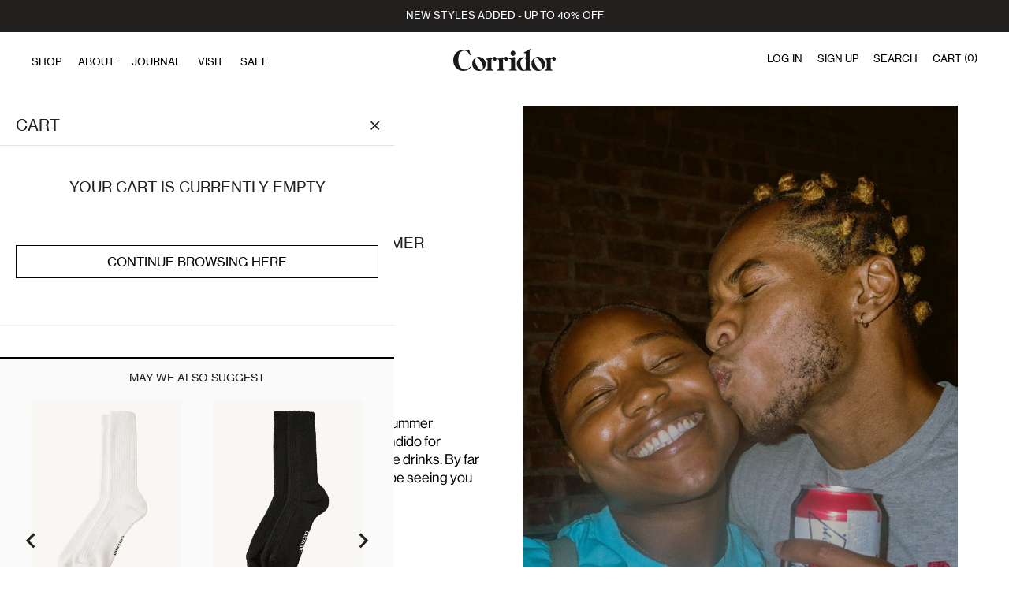

--- FILE ---
content_type: text/css
request_url: https://corridornyc.com/cdn/shop/t/95/assets/custom-mw.css?v=44446354083628080491765951725
body_size: 2592
content:
body{overflow-x:hidden!important}.product-collecton a{position:relative;display:flex;flex-direction:column}.rebuy-widget .rebuy-product-block .rebuy-product-info .rebuy-product-price{margin:0 0 10px!important}.cus-prd_slider .slick-list .slick-track:before{display:none}#rebuy-widget-117593 .rebuy-product-title{min-height:auto!important}#rebuy-widget-117593 .rebuy-product-info{text-align:left!important}.rebuy-product-price div{display:flex}.rebuy-product-price div span span{font-size:14px}.rebuy-widget .rebuy-product-block .rebuy-product-info .rebuy-product-title{margin-top:6px!important}#add-to-cart[value="Sold Out"]{border:1px solid #000000;background:#fff!important;font-family:Neue Haas Grotesk Text Pro;font-weight:400;font-style:normal;font-size:13px;letter-spacing:.02px;color:#000!important;text-transform:uppercase;padding:7px;width:100%}.prd-title_size{font-weight:600!important;font-style:normal!important;font-size:16px!important;line-height:100%;letter-spacing:0%!important}.prd-price_size{font-weight:400!important;font-style:normal!important;font-size:16px!important;line-height:100%;letter-spacing:0!important}button.size-option{width:auto;padding:4px;margin:0;font-size:14px}button.size-option.selected{font-weight:700;text-decoration:underline}button.size-option.out-of-stock{color:#b5abab;text-decoration:line-through}button.size-option.available{color:#000}button.size-option.available:hover{color:#000;font-weight:700;text-decoration:underline}.mobile-view_direction{display:-webkit-flex!important;display:flex!important;-webkit-flex-direction:column!important;flex-direction:column!important}.cus-atc_button .cart.disabled[disabled=disabled]{border:1px solid #000000;background:#fff!important;font-family:Neue Haas Grotesk Text Pro;font-weight:400;font-style:normal;font-size:13px;letter-spacing:.02px;color:#000!important;text-transform:uppercase;padding:7px;width:100%}.ui-tabs .ui-tabs-nav li{color:#221f1f;font-family:Neue Haas Grotesk Text Pro}.hover-image-overlay{position:absolute;top:0;left:0;width:100%!important;height:100%!important;opacity:1!important;visibility:visible!important;z-index:2!important;display:flex}.posi-relateive{position:relative}.collection-prd_hover:hover .hover-image-overlay{opacity:0!important;visibility:hidden!important;display:flex}.custom_autoplay:not(.slick-initialized)>:not(:first-child){display:none}.custom_autoplay:not(.slick-initialized)>:nth-child(n+5){display:none}input.kl-private-reset-css-Xuajs1{text-align:center!important}.custom_autoplay:not(.slick-initialized){display:flex}.coll-sidebar .filter_block button{display:flex;align-items:center;gap:5px;padding-left:0;padding-right:0;margin-right:-4px}header.site_header .right_menu{padding-right:0}header.site_header .right_menu ul li:last-child{padding-right:0}.custom-page-width{max-width:1370px}.custom-heading p{margin:0}.bx-inputwrap input:focus{border:1px solid black!important}.index .shopify-section{min-height:unset!important}.custom_index_section ul.gal_li li,.custom_inedex_section2 .gal_li li{padding:5px}.custom_inedex_section2 li a p{margin:0;line-height:100%;padding-top:10px!important;height:auto;padding-bottom:0}.custom_index_section3 li{padding:5px}.custom_index_section3 .gal_li a p{margin:0}.mc-field-group input:focus{outline:none!important}.blog_content.w3_bg p{padding:0}.blog_content.w3_bg{display:flex;flex-direction:column;padding-top:10px}.blog-article .text h4{margin:revert!important}.collection-prd_hover{padding:0 .5vw}@media only screen and (max-width: 1024px){.blog .main .blog-main .blog-section .article{margin:0!important;padding:0!important}.cus_font_size{text-align:left!important}.collection .merox-grid.coll-products{row-gap:20px;column-gap:10px}}.main .blog-main .article{margin:0!important;padding:0!important}.blog-main .blog-section{justify-content:center;column-gap:30.5px;row-gap:49px}.blog-main h2.post-title{font-size:16px;padding-bottom:5px}.blog-main .post-date{font-size:16px}.blog-main .blog-article .content p.creative{padding:1rem;margin:0}.blog-main .image-center img{padding:0!important}.blog-main .content.center.w3_bg{display:flex;flex-direction:column;gap:1rem}.site_main .page_wrap.w3_bg{min-height:unset}.page-stocklist .stock_wrap{cursor:pointer}.FooterGridInner-Newsletter input#mce-EMAIL::-webkit-input-placeholder{text-align:center!important;padding:10px 0!important}.FooterGridInner-Newsletter .klaviyo-form-Vtcnsy form input.kl-private-reset-css-Xuajs1{padding:0!important}@media only screen and (min-width: 991px) and (max-width: 1261px){.FooterGridInner-Newsletter .klaviyo-form-Vtcnsy form input.kl-private-reset-css-Xuajs1::-webkit-input-placeholder{font-size:12px!important}}@media only screen and (min-width: 768px) and (max-width: 992px){.page-stocklist ul.stock_list li{margin-right:30px}}@media only screen and (max-width: 767px){.CollectionProductList-Sec .product-collecton{padding:0}.custom_index_section ul.gal_li li,.custom_inedex_section2 .gal_li li,.custom_index_section3 .gal_li li{padding:5px 10px!important}.custom_index_section .gal_li,.custom_inedex_section2 .gal_li,.custom_index_section3 .gal_li{padding:0!important}.custom_index_section3 .gal_li a p{margin:0}.custom-heading p{font-size:13px!important}.blog-article .content p.creative{padding:10px;margin:0}.image-center.w3_bg img{padding:5px 0 15px!important}.blog .main .blog-main .blog-section .article{padding-bottom:34px!important}}.custom_inedex_section2 .gal_li li .meroxHover img{width:100%}.mobile_none{display:none!important}.dis_none{display:none;position:fixed;left:100%}.display_fi_btn{display:block!important}.overflow_body{overflow:hidden!important}.cus_position{position:absolute;top:0;left:0%;background-color:#fff;z-index:999999;border-bottom:1px solid #000!important}.slideing{transform:translate(-100%)!important;position:fixed;display:block!important;left:0!important;height:100%;background-color:#fff;transition:transform .3s ease;margin-top:1px!important}#cus_apply{border:1px solid grey;padding:8px 32px;text-align:center;width:49%!important;cursor:pointer}.cus_des_apply,.cus_des_clear{border:1px solid black;padding:8px 32px;width:12%!important;text-align:center}.desk_slide{height:77vh!important;position:fixed!important;left:74%!important;display:block!important;background:#fff!important;z-index:999!important;max-height:77vh!important;border:1px solid black;transition:all .3s ease}#cus_clear{border:1px solid grey;padding:8px 32px;cursor:pointer;width:49%!important;text-align:center}.cus_align{display:flex!important}.rig_show{display:block!important;float:right;right:0;top:0;height:100%;cursor:pointer}#spanclose span{position:relative;top:14px;left:0;font-size:14px;color:#000}#custom_change{display:flex;align-items:center;justify-content:space-between;padding:0!important}.cus_padd_left{padding:0!important}.slide_left{left:100%;transition:all .3s ease}.cus_rem_size{display:flex;align-items:center;margin:0!important}.cus_align_size_text{display:flex!important;flex-direction:column;justify-content:space-between;align-items:center}#button:after{transition:.3s ease-in-out}.coll-sidebar .filter_block #button:after{content:none!important}.des_fil_icon{transform:rotate(90deg)!important;transition:all .1s ease}.cus_size-remain .rem_befo a:before{content:""!important;display:none}.cus_rem_size,.rem_befo{margin:0!important}.cus_rem_size,.rem_befo,.cus_category_filt ul.side_list li{display:flex;align-items:center;gap:14px;position:relative}.cus_size li{display:flex!important}.cus_apply_box{opacity:1;pointer-events:auto;transition:opacity .3s ease}.cus_toggle:checked+label+.cus_apply_box{opacity:1;pointer-events:auto}.cus_toggle:checked~.cus_apply_box{opacity:0;pointer-events:none}.cus_sort_by{text-transform:capitalize!important}.cus_sort_by:before{content:"";border:none!important;right:13.1px!important;padding:4px 6.5px!important;top:-3px!important;position:relative!important;border-radius:3px!important}input.cus_apply_box:checked+.cus_sort_by:before{background:#000!important}.cus_sort_by.active:before{background-color:#000!important;color:#fff!important}.cus_rem_box{display:block;opacity:1;pointer-events:auto;transition:opacity .3s ease}.cus_rem_size.active .cus_rem_box{opacity:0;pointer-events:none}.cus_toggles:checked+label+.cus_rem_box{opacity:1;pointer-events:auto}.cus_toggles:checked~.cus_rem_box{opacity:0;pointer-events:none}.active.rem_befo a:before,.cus_rem_size a:before,.prd_type_link:before{background-color:transparent!important;border:none!important;font-size:4px!important;border-radius:3px!important;display:inline-block;padding:6.5px!important;position:absolute!important;right:auto!important;left:0;top:50%!important;transform:translateY(-50%)}.cus_prd_type_1 a:before{border-radius:0!important}.active.rem_befo input{opacity:0}.cus_rem_size input:checked+a:before,.cus_prd_type--li input:checked+a:before,.active.rem_befo input:checked+a:before,.cus_prd_type--active a.prd_type_link:before,.active.rem_befo a:before{background-color:#000!important}.cus_rem_size input:checked,.active.rem_befo input:checked,.cus_prd_type--li input:checked,input.cus_apply_box:checked{opacity:0}input.cus_apply_box,.cus_rem_size input,.cus_prd_type--li input,.active.rem_befo input{height:16px!important;width:16px!important}.active.rem_befo>*,.cus_rem_size>*,.cus_align>*,.cus_prd_type--li>*{pointer-events:none}.cus_align,.cus_rem_size,.cus_prd_type--li{cursor:pointer;float:none!important;width:fit-content!important}.prd_type_link.active:before{content:"";border:1px solid #000!important;font-size:4px!important;border-radius:3px!important;position:relative!important;display:inline-block;right:16px!important;padding:7px!important;background-color:#000!important;top:2px!important}.cus_no_prd_msg{display:flex;justify-content:center;flex-direction:column;gap:5rem;width:340px!important}.cus_parent{width:100vw;display:flex;align-items:center;justify-content:center}.cus_category_filt{border:none!important}.in_hide_on_hover,.custom_hide_onhover{text-align:left}.cus_filter_btn #cus_down_arrow{transform:rotate(0)!important}.cus_filter_btn.active #cus_down_arrow{transform:rotate(90deg)!important}@media screen and (max-width: 1024px),(hover: none) and (pointer: coarse){.hover-image-overlay{display:none!important}}@media screen and (min-width: 1050px){.desk_view{display:block!important}.mobile_view{display:none!important}.category-icon_mobile{display:none}}@media screen and (max-width: 1049px){.desk_view{display:none!important}.mobile_view{display:block!important}.category-icon_mobile{display:flex;align-items:center;justify-content:center}.dis-flex_mobile{display:flex}}@media screen and (max-width: 899px){.custom_autoplay .slick-track{gap:1px}.over_flow_auto{height:86%;overflow-y:auto}.cus_category_filt{border-bottom:none!important}.fil_appl_box{position:absolute;width:100%;bottom:0%!important;display:flex;align-items:center;gap:6px;left:0;justify-content:space-between;padding:12px;background-color:#fff}.slide_top_bar{display:flex;align-items:center;justify-content:space-between;padding:16px;border:none!important;border-bottom:1px solid #000!important}.slide_top_bar span{font-size:14px}.slideing{top:0!important;z-index:99999!important}.desk_slide{top:0;z-index:999999!important;left:0!important;height:100vh!important;max-height:100vh!important}}.slide_left{transform:translate(0)!important}@media screen and (min-width: 900px){.coll-products .product-collecton .pro_swatch{bottom:0}.slideing{top:""!important;left:74%!important;z-index:9999999!important;height:77vh!important}.slide_top_bar{display:none!important}#slide{width:26%!important;border:1px solid #000}.over_flow_auto{height:93%;overflow-y:auto}.fil_appl_box{position:absolute;width:100%;bottom:0%!important;display:flex;align-items:center;gap:6px;left:0;padding:12px;background-color:#fff}#spanclose{display:none!important}#cus_apply,#cus_clear{bottom:21%!important}}.bigscreen_after:after{content:">"!important;transform:rotate(180deg)}#collection .coll-sidebar .filter_desktop .filter_block{width:auto!important}@media (max-width: 479px){.custom_grid .product-collecton{padding:0;width:100%;max-width:calc(50vw - 12px)}}@media screen and (max-width: 886px){#collection .coll-sidebar .filter_desktop{display:flex!important}.cus_down_arrow{transform:rotate(0)!important}}@media screen and (min-width : 1800px){.custom_inedex_section2 .gal_li li .meroxHover img{width:33vw}}@media screen and (min-width : 769px){.hide_on_hover .pro_swatch{top:0;bottom:0}#collection .coll-products{grid-template-columns:repeat(4,minmax(0,1fr))}.cus-prd_slider .slick-list .slick-track .slick-slide{width:335px!important}.cus-prd_slider .slick-next,.cus-prd_slider .slick-prev{transform:translateY(-50%)}.custom_grid{max-width:1400px}.margin-top_minus{margin-top:-1px}.product-collecton .sizes span.disabled{padding:4px!important;border:1px solid transparent}.size-btn:hover{padding:4px;text-decoration:underline;font-weight:700!important}.size-btn{border:none;padding:4px!important}#collection .coll-products,#collection .coll-sidebar{float:none!important}.product-collecton .sizes{display:flex!important;justify-content:flex-start;column-gap:10px;flex-wrap:wrap;position:relative}.pro_swatch .sizes span{padding:0}.custom_hover_img{opacity:1}.custom_hover{position:relative}.custom_hover_img{position:absolute;top:0;left:0}.custom_hover_img{opacity:0}.custom_hover_top:hover .custom_hover_img{opacity:1}.custom_hover_top:hover .custom_wihtouthover_img{opacity:0}.custom_hover_top:hover .pro_swatch{visibility:visible;opacity:1!important;transition:all .25s ease}h3.meroxproductheading{margin-top:6px}.collection-prd_hover .merox_collection_image a .hide_on_hover .pro_swatch{opacity:0;transition:all .25s ease;margin-top:5px}}@media screen and (max-width: 1024px) and (min-width: 899px){#slide{height:76vh!important}}.sidebar_select.mobile_view{width:fit-content;padding:10px;font-size:14px;background-color:#fff;border-radius:4px;font-family:Neue Haas Grotesk;font-weight:400;color:#000;appearance:none;border:none!important;-webkit-appearance:none;padding-left:0!important;-moz-appearance:none}.text_trans{text-transform:capitalize!important}.sidebar_select.mobile_view option{padding:10px;background-color:#f9f9f9;color:#000;border:none}.sidebar_select.mobile_view option.submenu-item{padding-left:20px}.sidebar_select.mobile_view option.grand-link{padding-left:40px}.sidebar_select.mobile_view option:hover{background-color:#ddd}.sidebar_select.mobile_view option:disabled{color:#ccc;background-color:#f0f0f0}*::-webkit-scrollbar{display:none}.cus-prd_slider{display:block!important}.custom_hover{display:block}.cus-prd_slider .slick-arrow svg path{color:#221f1f}.hide-on_desktop{display:none!important}@media screen and (min-width: 768px){.custom_autoplay ul.slick-dots{display:none!important}.cus-prd_slider .slick-prev{position:absolute;left:0;width:auto;top:50%;opacity:0;z-index:99}.cus-prd_slider .slick-next{position:absolute;right:0;width:auto;top:50%;z-index:99;opacity:0}.collection-prd_hover:hover .slick-arrow{opacity:1;z-index:999999999}}@media screen and (max-width : 768px){.cus-prd_slider .slick-next,.cus-prd_slider .slick-prev,.custom_autoplay button.slick-prev,.custom_autoplay button.slick-next{display:none!important}.quick-shop-button{position:absolute;bottom:10px;left:50%;transform:translate(-50%);background-color:#000;color:#fff;padding:10px 20px;font-size:14px;border:none;cursor:pointer;z-index:10;opacity:0;transition:opacity .3s ease;width:30vh}.abcd.merox_collection_image.image:hover .quick-shop-button{opacity:1}.abcd.merox_collection_image.image img{display:block;visibility:visible;width:100%}.abcd.merox_collection_image.image:hover .custom_hover{display:block}}@media screen and (max-width : 768px){.custom_autoplay{display:block!important}.custom_hover{display:none}.meroxproductheading{text-align:left}.meroxprice{float:left}.quick-shop-button{display:none!important}}
/*# sourceMappingURL=/cdn/shop/t/95/assets/custom-mw.css.map?v=44446354083628080491765951725 */


--- FILE ---
content_type: text/css;charset=UTF-8
request_url: https://cached.rebuyengine.com/api/v1/widgets/styles?id=121402&format=css&cache_key=1768960640
body_size: -552
content:
#rebuy-widget-121402 .rebuy-product-options.color{display:none}#rebuy-widget-121402{.rebuy-product-options.color{display:none}.primary-title{text-transform:capitalize}.splide__arrow--next{right:-38px}.splide__arrow--prev{left:-15px}.rebuy-product-block{width:calc(42%)!important}.rebuy-widget-content .splide__arrow{display:none}.rebuy-widget-content:hover .splide__arrow{display:block}}#rebuy-widget-121402 .rebuy-money{font-weight:400!important;font-size:13px!important}#rebuy-widget-121402 .rebuy-select{font-size:13px!important;padding:8px;width:75%;margin:auto;height:30px;padding:0;text-indent:8px}#rebuy-widget-121402 .rebuy-button{font-size:13px!important;padding:8px;width:75%;margin:auto}#rebuy-widget-121402 .rebuy-product-title{min-height:35px}

--- FILE ---
content_type: image/svg+xml
request_url: https://cdn.shopify.com/s/files/1/0732/9117/files/search-ico.svg?v=1605855379
body_size: -163
content:
<svg xmlns="http://www.w3.org/2000/svg" xmlns:xlink="http://www.w3.org/1999/xlink" width="22.929" height="23.755" viewBox="0 0 22.929 23.755">
  <defs>
    <clipPath id="clip-path">
      <rect id="Rectangle_608" data-name="Rectangle 608" width="22.929" height="23.755" transform="translate(0 0)" fill="none"/>
    </clipPath>
  </defs>
  <g id="search-ico" transform="translate(0 0)">
    <g id="Group_1501" data-name="Group 1501" clip-path="url(#clip-path)">
      <path id="Path_15479" data-name="Path 15479" d="M22.929,23.048l-6.865-6.866a9.532,9.532,0,1,0-.753.662l6.911,6.911ZM1,9.448A8.448,8.448,0,1,1,9.448,17.9,8.458,8.458,0,0,1,1,9.448" fill="#3d3d3d"/>
    </g>
  </g>
</svg>


--- FILE ---
content_type: text/javascript; charset=utf-8
request_url: https://corridornyc.com/en-ca/cart/update.js
body_size: -42
content:
{"token":"hWN7qvgLUH77IVa5AGshMFtp?key=a6ca6c7928fd4ee8b0b45861987389d1","note":null,"attributes":{"_source":"Rebuy","_attribution":"Smart Cart"},"original_total_price":0,"total_price":0,"total_discount":0,"total_weight":0.0,"item_count":0,"items":[],"requires_shipping":false,"currency":"CAD","items_subtotal_price":0,"cart_level_discount_applications":[],"discount_codes":[],"items_changelog":{"added":[]}}

--- FILE ---
content_type: text/javascript; charset=utf-8
request_url: https://corridornyc.com/en-ca/cart.js?hash=0.10058718010442447
body_size: -371
content:
{"token":"hWN7qvgLUH77IVa5AGshMFtp?key=a6ca6c7928fd4ee8b0b45861987389d1","note":"","attributes":{"_source":"Rebuy","_attribution":"Smart Cart"},"original_total_price":0,"total_price":0,"total_discount":0,"total_weight":0.0,"item_count":0,"items":[],"requires_shipping":false,"currency":"CAD","items_subtotal_price":0,"cart_level_discount_applications":[],"discount_codes":[]}

--- FILE ---
content_type: text/javascript
request_url: https://corridornyc.com/cdn/shop/t/95/assets/main.js?v=120014484653671400111765513556
body_size: -194
content:
$(document).ready((function(){$(".home_slider").bxSlider(),$(".pro_galry").bxSlider({controls:!1,auto:!1,mode:"vertical",adaptiveHeight:!0}),$(".look_ul").bxSlider({pager:!1,auto:!1,adaptiveHeight:!0}),$(".hdr_search").click((function(e){e.preventDefault(),$(".hdr_wrap form.search").slideToggle()})),$(".hdr_wrap form.search img").click((function(e){e.preventDefault(),$(this).parents("form.search").slideToggle()})),$(".menu_icon").on("click touch",(function(e){$(".body-container").toggleClass("open--nav"),$(this).toggleClass("change"),$(".mobileMenu").slideToggle(),$(".mobileMenu").toggleClass("open-nav")})),$(".back-main-nav").click((function(e){$(this).parents("ul.dropdown-menu").removeClass("nav__menu--open"),$(this).parents("ul.dropdown-menu").removeClass("active-menu")})),$(".open-submenu").click((function(e){$(this).parent("li.dropdown").next("ul.dropdown-menu").show(),$(this).parent("li.dropdown").next("ul.dropdown-menu").addClass("active-menu nav__menu--open")})),$("li.dropdown").click((function(e){$(this).next("ul.dropdown-menu").addClass("active-menu nav__menu--open")})),$(".closeicon").click((function(){$(".mobileMenu").slideToggle(),$(".menu_icon").toggleClass("change"),$(".mobileMenu").removeClass("open-nav"),$(".body-container").removeClass("open--nav")})),$("#pro_tabs").tabs(),$(".right_menu .cart-summary a").click((function(e){e.preventDefault(),$(this).next("#topCartContent").addClass("visible")})),$(".close_drawer").click((function(e){e.preventDefault(),$(this).parent("#topCartContent").removeClass("visible")})),$(".coll-sidebar h3").click((function(e){e.preventDefault(),$(this).toggleClass("active"),$(this).siblings(".sidebar_ul").slideToggle()})),$("a.productthumb_element").fancybox({transitionIn:"elastic",transitionOut:"elastic",speedIn:600,speedOut:200,overlayShow:!1,padding:0})}));